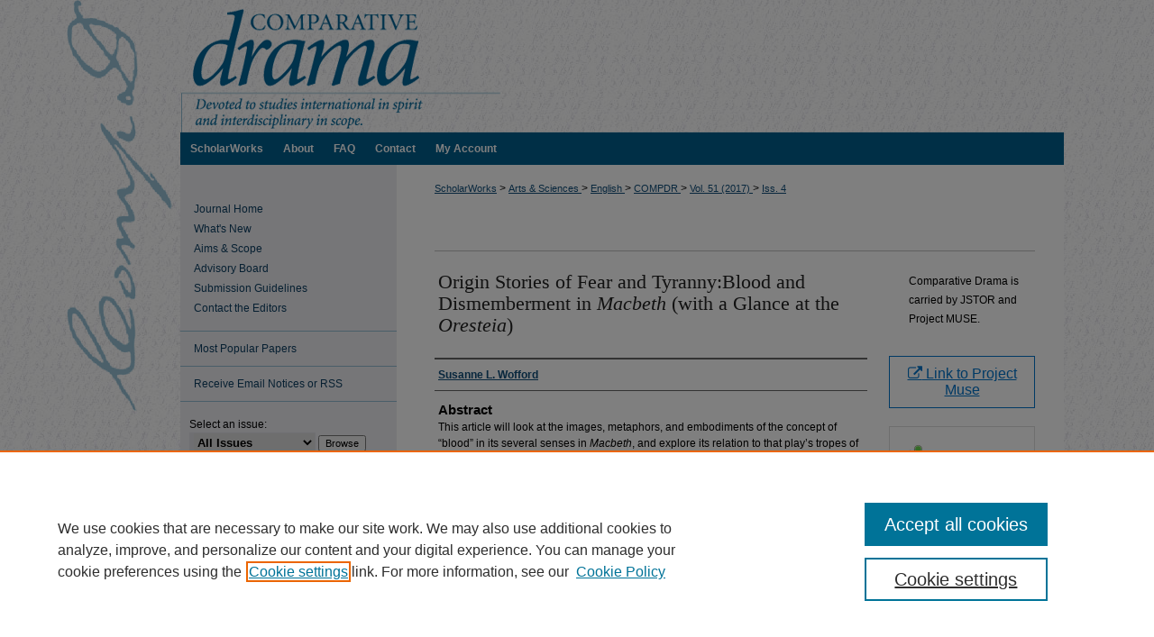

--- FILE ---
content_type: text/html; charset=UTF-8
request_url: https://scholarworks.wmich.edu/compdr/vol51/iss4/4/
body_size: 8881
content:

<!DOCTYPE html>
<html lang="en">
<head><!-- inj yui3-seed: --><script type='text/javascript' src='//cdnjs.cloudflare.com/ajax/libs/yui/3.6.0/yui/yui-min.js'></script><script type='text/javascript' src='//ajax.googleapis.com/ajax/libs/jquery/1.10.2/jquery.min.js'></script><!-- Adobe Analytics --><script type='text/javascript' src='https://assets.adobedtm.com/4a848ae9611a/d0e96722185b/launch-d525bb0064d8.min.js'></script><script type='text/javascript' src=/assets/nr_browser_production.js></script>

<!-- def.1 -->
<meta charset="utf-8">
<meta name="viewport" content="width=device-width">
<title>
"Origin Stories of Fear and Tyranny:Blood and Dismemberment in <em>Macb" by Susanne L. Wofford
</title>


<!-- FILE article_meta-tags.inc --><!-- FILE: /srv/sequoia/main/data/assets/site/article_meta-tags.inc -->
<meta itemprop="name" content="Origin Stories of Fear and Tyranny:Blood and Dismemberment in <em>Macbeth</em> (with a Glance at the <em>Oresteia</em>)">
<meta property="og:title" content="Origin Stories of Fear and Tyranny:Blood and Dismemberment in <em>Macbeth</em> (with a Glance at the <em>Oresteia</em>)">
<meta name="twitter:title" content="Origin Stories of Fear and Tyranny:Blood and Dismemberment in <em>Macbeth</em> (with a Glance at the <em>Oresteia</em>)">
<meta property="article:author" content="Susanne L Wofford">
<meta name="author" content="Susanne L Wofford">
<meta name="robots" content="noodp, noydir">
<meta name="description" content="This article will look at the images, metaphors, and embodiments of the concept of “blood” in its several senses in Macbeth, and explore its relation to that play’s tropes of dismemberment. It looks specifically at what Shakespeare may have learned from ancient tragedy, especially in this case the Oresteia, and will suggest that the character of Lady Macbeth charts a movement from being modelled on Clytemnestra to being modelled on Cassandra. This blurring of the gap between the perpetrator and victim facing death or dismemberment—true of Orestes as well—marks out one example of Shakespeare’s use of the Greek plays to open up the consciousness and create a psychology for the tyrant or murderer, and thereby to explore the costs and meaning of a politics of blood.">
<meta itemprop="description" content="This article will look at the images, metaphors, and embodiments of the concept of “blood” in its several senses in Macbeth, and explore its relation to that play’s tropes of dismemberment. It looks specifically at what Shakespeare may have learned from ancient tragedy, especially in this case the Oresteia, and will suggest that the character of Lady Macbeth charts a movement from being modelled on Clytemnestra to being modelled on Cassandra. This blurring of the gap between the perpetrator and victim facing death or dismemberment—true of Orestes as well—marks out one example of Shakespeare’s use of the Greek plays to open up the consciousness and create a psychology for the tyrant or murderer, and thereby to explore the costs and meaning of a politics of blood.">
<meta name="twitter:description" content="This article will look at the images, metaphors, and embodiments of the concept of “blood” in its several senses in Macbeth, and explore its relation to that play’s tropes of dismemberment. It looks specifically at what Shakespeare may have learned from ancient tragedy, especially in this case the Oresteia, and will suggest that the character of Lady Macbeth charts a movement from being modelled on Clytemnestra to being modelled on Cassandra. This blurring of the gap between the perpetrator and victim facing death or dismemberment—true of Orestes as well—marks out one example of Shakespeare’s use of the Greek plays to open up the consciousness and create a psychology for the tyrant or murderer, and thereby to explore the costs and meaning of a politics of blood.">
<meta property="og:description" content="This article will look at the images, metaphors, and embodiments of the concept of “blood” in its several senses in Macbeth, and explore its relation to that play’s tropes of dismemberment. It looks specifically at what Shakespeare may have learned from ancient tragedy, especially in this case the Oresteia, and will suggest that the character of Lady Macbeth charts a movement from being modelled on Clytemnestra to being modelled on Cassandra. This blurring of the gap between the perpetrator and victim facing death or dismemberment—true of Orestes as well—marks out one example of Shakespeare’s use of the Greek plays to open up the consciousness and create a psychology for the tyrant or murderer, and thereby to explore the costs and meaning of a politics of blood.">
<meta name="bepress_citation_journal_title" content="Comparative Drama">
<meta name="bepress_citation_firstpage" content="4">
<meta name="bepress_citation_author" content="Wofford, Susanne L">
<meta name="bepress_citation_title" content="Origin Stories of Fear and Tyranny:Blood and Dismemberment in <em>Macbeth</em> (with a Glance at the <em>Oresteia</em>)">
<meta name="bepress_citation_date" content="2018">
<meta name="bepress_citation_volume" content="51">
<meta name="bepress_citation_issue" content="4">
<!-- FILE: /srv/sequoia/main/data/assets/site/ir_download_link.inc -->
<!-- FILE: /srv/sequoia/main/data/assets/site/article_meta-tags.inc (cont) -->
<meta name="bepress_citation_abstract_html_url" content="https://scholarworks.wmich.edu/compdr/vol51/iss4/4">
<meta name="bepress_citation_issn" content="0010-4078">
<meta name="bepress_citation_online_date" content="2018/6/29">
<meta name="viewport" content="width=device-width">
<!-- Additional Twitter data -->
<meta name="twitter:card" content="summary">
<!-- Additional Open Graph data -->
<meta property="og:type" content="article">
<meta property="og:url" content="https://scholarworks.wmich.edu/compdr/vol51/iss4/4">
<meta property="og:site_name" content="ScholarWorks">




<!-- FILE: article_meta-tags.inc (cont) -->
<meta name="bepress_is_article_cover_page" content="1">


<!-- sh.1 -->
<link rel="stylesheet" href="/compdr/ir-journal-style.css" type="text/css" media="screen">
<link rel="alternate" type="application/rss+xml" title="Comparative Drama Newsfeed" href="/compdr/recent.rss">
<link rel="shortcut icon" href="/favicon.ico" type="image/x-icon">

<link type="text/css" rel="stylesheet" href="/assets/floatbox/floatbox.css">
<script type="text/javascript" src="/assets/jsUtilities.js"></script>
<script type="text/javascript" src="/assets/footnoteLinks.js"></script>
<link rel="stylesheet" href="/ir-print.css" type="text/css" media="print">
<!--[if IE]>
<link rel="stylesheet" href="/ir-ie.css" type="text/css" media="screen">
<![endif]-->
<!-- end sh.1 -->




<script type="text/javascript">var pageData = {"page":{"environment":"prod","productName":"bpdg","language":"en","name":"ir_journal:volume:issue:article","businessUnit":"els:rp:st"},"visitor":{}};</script>

</head>
<body >
<!-- FILE /srv/sequoia/main/data/assets/site/ir_journal/header.pregen -->

	<!-- FILE: /srv/sequoia/main/data/journals/scholarworks.wmich.edu/compdr/assets/header_custom.inc --><!-- FILE: /srv/sequoia/main/data/assets/site/mobile_nav.inc --><!--[if !IE]>-->
<script src="/assets/scripts/dc-mobile/dc-responsive-nav.js"></script>

<header id="mobile-nav" class="nav-down device-fixed-height" style="visibility: hidden;">
  
  
  <nav class="nav-collapse">
    <ul>
      <li class="menu-item active device-fixed-width"><a href="https://scholarworks.wmich.edu" title="Home" data-scroll >Home</a></li>
      <li class="menu-item device-fixed-width"><a href="https://scholarworks.wmich.edu/do/search/advanced/" title="Search" data-scroll ><i class="icon-search"></i> Search</a></li>
      <li class="menu-item device-fixed-width"><a href="https://scholarworks.wmich.edu/communities.html" title="Browse" data-scroll >Browse Collections</a></li>
      <li class="menu-item device-fixed-width"><a href="/cgi/myaccount.cgi?context=" title="My Account" data-scroll >My Account</a></li>
      <li class="menu-item device-fixed-width"><a href="https://scholarworks.wmich.edu/about.html" title="About" data-scroll >About</a></li>
      <li class="menu-item device-fixed-width"><a href="https://network.bepress.com" title="Digital Commons Network" data-scroll ><img width="16" height="16" alt="DC Network" style="vertical-align:top;" src="/assets/md5images/8e240588cf8cd3a028768d4294acd7d3.png"> Digital Commons Network™</a></li>
    </ul>
  </nav>
</header>

<script src="/assets/scripts/dc-mobile/dc-mobile-nav.js"></script>
<!--<![endif]-->
<!-- FILE: /srv/sequoia/main/data/journals/scholarworks.wmich.edu/compdr/assets/header_custom.inc (cont) -->

<div id="compdr">
	<div id="container">
		<a href="#main" class="skiplink" accesskey="2" >Skip to main content</a>

			
				<div id="header">
					<!-- FILE: /srv/sequoia/main/data/assets/site/ir_journal/ir_logo.inc -->




	




<!-- FILE: /srv/sequoia/main/data/journals/scholarworks.wmich.edu/compdr/assets/header_custom.inc (cont) -->
					<div id="pagetitle">
						
						
							<h1>
								<a href="https://scholarworks.wmich.edu/compdr" title="Comparative Drama" >
										Comparative Drama
								</a>
							</h1>
						
					</div>
				</div>
				<div id="navigation">
					<!-- FILE: /srv/sequoia/main/data/scholarworks.wmich.edu/assets/ir_navigation.inc --><div id="tabs" role="navigation" aria-label="Main"><ul><li id="tabone"><a href="https://scholarworks.wmich.edu" title="ScholarWorks" ><span>ScholarWorks</span></a></li><li id="tabtwo"><a href="https://scholarworks.wmich.edu/about.html" title="About" ><span>About</span></a></li><li id="tabthree"><a href="https://scholarworks.wmich.edu/faq.html" title="FAQ" ><span>FAQ</span></a></li><li id="tabthree-a"><a href="https://scholarworks.wmich.edu/contact_us.html" title="Contact" ><span>Contact</span></a></li><li id="tabfour"><a href="https://scholarworks.wmich.edu/cgi/myaccount.cgi?context=" title="My Account" ><span>My Account</span></a></li></ul></div>

<!-- FILE: /srv/sequoia/main/data/journals/scholarworks.wmich.edu/compdr/assets/header_custom.inc (cont) -->
				</div>
			

			

			
			
		<div id="wrapper">
			<div id="content">
				<div id="main" class="text">
					
<!-- FILE: /srv/sequoia/main/data/scholarworks.wmich.edu/assets/ir_journal/ir_breadcrumb.inc -->
	<ul id="pager">
		<li>&nbsp;</li>
		 
		<li>&nbsp;</li> 
		
	</ul>

<div class="crumbs">
	<p>
		

		
		
		
<!-- Begin CUSTOM-1213 -->			
			<a href="https://scholarworks.wmich.edu" class="ignore" >ScholarWorks</a>
<!-- End CUSTOM-1213 -->			
		
		
		
		
		
		
		
		
		 &gt; 
			<a href="https://scholarworks.wmich.edu/cas" class="ignore" >
				Arts & Sciences
			</a>
		
		
		
		
		
		 &gt; 
			<a href="https://scholarworks.wmich.edu/english" class="ignore" >
				English
			</a>
		
		
		
		
		
		 &gt; 
			<a href="https://scholarworks.wmich.edu/compdr" class="ignore" >
				COMPDR
			</a>
		
		
		
		 &gt; 
			<a href="https://scholarworks.wmich.edu/compdr/vol51" class="ignore" >
				Vol. 51 (2017)
			</a>
		
		
		
		
		
		
		 &gt; 
			<a href="https://scholarworks.wmich.edu/compdr/vol51/iss4" class="ignore" >
				Iss. 4
			</a>
		
		
		
		
		
	</p>
</div>

<div class="clear">&nbsp;</div><!-- FILE: /srv/sequoia/main/data/journals/scholarworks.wmich.edu/compdr/assets/header_custom.inc (cont) -->


	<!-- FILE: /srv/sequoia/main/data/assets/site/ir_journal/volume/issue/ir_journal_logo.inc -->





 





<!-- FILE: /srv/sequoia/main/data/journals/scholarworks.wmich.edu/compdr/assets/header_custom.inc (cont) -->

<!-- FILE: /srv/sequoia/main/data/assets/site/ir_journal/header.pregen (cont) -->

<script type="text/javascript" src="/assets/floatbox/floatbox.js"></script>
<!-- FILE: /srv/sequoia/main/data/assets/site/ir_journal/article_info.inc --><!-- FILE: /srv/sequoia/main/data/assets/site/openurl.inc -->
<!-- FILE: /srv/sequoia/main/data/assets/site/ir_journal/article_info.inc (cont) -->
<!-- FILE: /srv/sequoia/main/data/assets/site/ir_download_link.inc -->
<!-- FILE: /srv/sequoia/main/data/assets/site/ir_journal/article_info.inc (cont) -->
<!-- FILE: /srv/sequoia/main/data/assets/site/ir_journal/ir_article_header.inc --><div id="sub">
<div id="alpha"><!-- FILE: /srv/sequoia/main/data/assets/site/ir_journal/article_info.inc (cont) --><div id='title' class='element'>
<h1>Origin Stories of Fear and Tyranny:Blood and Dismemberment in <em>Macbeth</em> (with a Glance at the <em>Oresteia</em>)</h1>
</div>
<div class='clear'></div>
<div id='authors' class='element'>
<h2 class='visually-hidden'>Authors</h2>
<p class="author"><a href='https://scholarworks.wmich.edu/do/search/?q=author%3A%22Susanne%20L.%20Wofford%22&start=0&context=1620950'><strong>Susanne L. Wofford</strong></a><br />
</p></div>
<div class='clear'></div>
<div id='abstract' class='element'>
<h2 class='field-heading'>Abstract</h2>
<p>This article will look at the images, metaphors, and embodiments of the concept of “blood” in its several senses in <em>Macbeth</em>, and explore its relation to that play’s tropes of dismemberment. It looks specifically at what Shakespeare may have learned from ancient tragedy, especially in this case the <em>Oresteia</em>, and will suggest that the character of Lady Macbeth charts a movement from being modelled on Clytemnestra to being modelled on Cassandra. This blurring of the gap between the perpetrator and victim facing death or dismemberment—true of Orestes as well—marks out one example of Shakespeare’s use of the Greek plays to open up the consciousness and create a psychology for the tyrant or murderer, and thereby to explore the costs and meaning of a politics of blood.</p>
</div>
<div class='clear'></div>
<div id='recommended_citation' class='element'>
<h2 class='field-heading'>Recommended Citation</h2>
<!-- FILE: /srv/sequoia/main/data/assets/site/ir_journal/ir_citation.inc -->
<p class="citation">
Wofford, Susanne L.
(2018)
"Origin Stories of Fear and Tyranny:Blood and Dismemberment in <em>Macbeth</em> (with a Glance at the <em>Oresteia</em>),"
<em>Comparative Drama</em>: Vol. 51:
Iss.
4, Article 4.
<br>
Available at:
https://scholarworks.wmich.edu/compdr/vol51/iss4/4</p>
<!-- FILE: /srv/sequoia/main/data/assets/site/ir_journal/article_info.inc (cont) --></div>
<div class='clear'></div>
</div>
    </div>
    <div id='beta_7-3'>
<!-- FILE: /srv/sequoia/main/data/assets/site/info_box_7_3.inc --><!-- FILE: /srv/sequoia/main/data/assets/site/openurl.inc -->
<!-- FILE: /srv/sequoia/main/data/assets/site/info_box_7_3.inc (cont) -->
<!-- FILE: /srv/sequoia/main/data/assets/site/ir_download_link.inc -->
<!-- FILE: /srv/sequoia/main/data/assets/site/info_box_7_3.inc (cont) -->
	<!-- FILE: /srv/sequoia/main/data/assets/site/info_box_download_button.inc --><div class="aside download-button">
   <p class="no-file">Comparative Drama is carried by JSTOR and Project MUSE.</p> 
</div>
<!-- FILE: /srv/sequoia/main/data/assets/site/info_box_7_3.inc (cont) -->
	<!-- FILE: /srv/sequoia/main/data/assets/site/info_box_embargo.inc -->
<!-- FILE: /srv/sequoia/main/data/assets/site/info_box_7_3.inc (cont) -->
<!-- FILE: /srv/sequoia/main/data/journals/scholarworks.wmich.edu/compdr/assets/info_box_custom_upper.inc --><div class="aside">
	<p class="ctlg"><a href="https://muse.jhu.edu/article/686484" title="Project Muse" target="_blank" class="btn" ><i class="icon-external-link"></i> Link to Project Muse</a><br></p>
	<p class="ctlg"><br></p>
</div>
<!-- FILE: /srv/sequoia/main/data/assets/site/info_box_7_3.inc (cont) -->
<!-- FILE: /srv/sequoia/main/data/assets/site/info_box_openurl.inc -->
<!-- FILE: /srv/sequoia/main/data/assets/site/info_box_7_3.inc (cont) -->
<!-- FILE: /srv/sequoia/main/data/assets/site/info_box_article_metrics.inc -->
<div id="article-stats" class="aside hidden">
    <p class="article-downloads-wrapper hidden"><span id="article-downloads"></span> DOWNLOADS</p>
    <p class="article-stats-date hidden">Since June 29, 2018</p>
    <p class="article-plum-metrics">
        <a href="https://plu.mx/plum/a/?repo_url=https://scholarworks.wmich.edu/compdr/vol51/iss4/4" class="plumx-plum-print-popup plum-bigben-theme" data-badge="true" data-hide-when-empty="true" ></a>
    </p>
</div>
<script type="text/javascript" src="//cdn.plu.mx/widget-popup.js"></script>
<!-- Article Download Counts -->
<script type="text/javascript" src="/assets/scripts/article-downloads.pack.js"></script>
<script type="text/javascript">
    insertDownloads(12418206);
</script>
<!-- Add border to Plum badge & download counts when visible -->
<script>
// bind to event when PlumX widget loads
jQuery('body').bind('plum:widget-load', function(e){
// if Plum badge is visible
  if (jQuery('.PlumX-Popup').length) {
// remove 'hidden' class
  jQuery('#article-stats').removeClass('hidden');
  jQuery('.article-stats-date').addClass('plum-border');
  }
});
// bind to event when page loads
jQuery(window).bind('load',function(e){
// if DC downloads are visible
  if (jQuery('#article-downloads').text().length > 0) {
// add border to aside
  jQuery('#article-stats').removeClass('hidden');
  }
});
</script>
<!-- Adobe Analytics: Download Click Tracker -->
<script>
$(function() {
  // Download button click event tracker for PDFs
  $(".aside.download-button").on("click", "a#pdf", function(event) {
    pageDataTracker.trackEvent('navigationClick', {
      link: {
          location: 'aside download-button',
          name: 'pdf'
      }
    });
  });
  // Download button click event tracker for native files
  $(".aside.download-button").on("click", "a#native", function(event) {
    pageDataTracker.trackEvent('navigationClick', {
        link: {
            location: 'aside download-button',
            name: 'native'
        }
     });
  });
});
</script>
<!-- FILE: /srv/sequoia/main/data/assets/site/info_box_7_3.inc (cont) -->
	<!-- FILE: /srv/sequoia/main/data/assets/site/info_box_disciplines.inc -->
<!-- FILE: /srv/sequoia/main/data/assets/site/info_box_7_3.inc (cont) -->
<!-- FILE: /srv/sequoia/main/data/assets/site/bookmark_widget.inc -->
<div id="share" class="aside">
<h2>Share</h2>
	<div class="a2a_kit a2a_kit_size_24 a2a_default_style">
    	<a class="a2a_button_facebook"></a>
    	<a class="a2a_button_linkedin"></a>
		<a class="a2a_button_whatsapp"></a>
		<a class="a2a_button_email"></a>
    	<a class="a2a_dd"></a>
    	<script async src="https://static.addtoany.com/menu/page.js"></script>
	</div>
</div>
<!-- FILE: /srv/sequoia/main/data/assets/site/info_box_7_3.inc (cont) -->
<!-- FILE: /srv/sequoia/main/data/assets/site/info_box_geolocate.inc --><!-- FILE: /srv/sequoia/main/data/assets/site/ir_geolocate_enabled_and_displayed.inc -->
<!-- FILE: /srv/sequoia/main/data/assets/site/info_box_geolocate.inc (cont) -->
<!-- FILE: /srv/sequoia/main/data/assets/site/info_box_7_3.inc (cont) -->
	<!-- FILE: /srv/sequoia/main/data/assets/site/zotero_coins.inc -->
<span class="Z3988" title="ctx_ver=Z39.88-2004&amp;rft_val_fmt=info%3Aofi%2Ffmt%3Akev%3Amtx%3Ajournal&amp;rft_id=https%3A%2F%2Fscholarworks.wmich.edu%2Fcompdr%2Fvol51%2Fiss4%2F4&amp;rft.atitle=Origin%20Stories%20of%20Fear%20and%20Tyranny%3ABlood%20and%20Dismemberment%20in%20%3Cem%3EMacbeth%3C%2Fem%3E%20%28with%20a%20Glance%20at%20the%20%3Cem%3EOresteia%3C%2Fem%3E%29&amp;rft.aufirst=Susanne&amp;rft.aulast=Wofford&amp;rft.jtitle=Comparative%20Drama&amp;rft.volume=51&amp;rft.issue=4&amp;rft.issn=0010-4078&amp;rft.date=2018-03-01">COinS</span>
<!-- FILE: /srv/sequoia/main/data/assets/site/info_box_7_3.inc (cont) -->
<!-- FILE: /srv/sequoia/main/data/assets/site/info_box_custom_lower.inc -->
<!-- FILE: /srv/sequoia/main/data/assets/site/info_box_7_3.inc (cont) -->
<!-- FILE: /srv/sequoia/main/data/assets/site/ir_journal/article_info.inc (cont) --></div>
<div class='clear'>&nbsp;</div>
<!-- FILE: /srv/sequoia/main/data/assets/site/ir_article_custom_fields.inc -->
<!-- FILE: /srv/sequoia/main/data/assets/site/ir_journal/article_info.inc (cont) -->
<!-- FILE: /srv/sequoia/main/data/assets/site/ir_journal/volume/issue/article/index.html (cont) --> 

<!-- FILE /srv/sequoia/main/data/assets/site/ir_journal/footer.pregen -->

	<!-- FILE: /srv/sequoia/main/data/assets/site/ir_journal/footer_custom_7_8.inc -->				</div>

<div class="verticalalign">&nbsp;</div>
<div class="clear">&nbsp;</div>

			</div>

				<div id="sidebar">
					<!-- FILE: /srv/sequoia/main/data/assets/site/ir_journal/ir_journal_sidebar_7_8.inc -->

	<!-- FILE: /srv/sequoia/main/data/journals/scholarworks.wmich.edu/compdr/assets/ir_journal_sidebar_links_7_8.inc --><ul class="sb-custom-journal">
	<li class="sb-home">
		<a href="https://scholarworks.wmich.edu/compdr" title="Comparative Drama" accesskey="1" >
				Journal Home
		</a>
	</li>
		<li class="sb-about">
			<a href="https://scholarworks.wmich.edu/compdr/about.html" title="About this Journal" >
					What's New
			</a>
		</li>
		<li class="sb-aims">
			<a href="https://scholarworks.wmich.edu/compdr/aimsandscope.html" title="Aims and Scope" >
					Aims & Scope
			</a>
		</li>
		<li class="sb-ed-board">
			<a href="https://scholarworks.wmich.edu/compdr/editorialboard.html" title="Editorial Board" >
					Advisory Board
			</a>
		</li>
		<li class="sb-policies">
			<a href="https://scholarworks.wmich.edu/compdr/policies.html" title="Comparative Drama Policies" >
					Submission Guidelines
			</a>
		</li>
	<li>
			<a href="https://scholarworks.wmich.edu/compdr/contact_the_editors.html" title="Contact the Editors" >Contact the Editors
			</a>					
		</li>
</ul>
<!-- FILE: /srv/sequoia/main/data/assets/site/ir_journal/ir_journal_sidebar_7_8.inc (cont) -->
		<!-- FILE: /srv/sequoia/main/data/assets/site/urc_badge.inc -->
<!-- FILE: /srv/sequoia/main/data/assets/site/ir_journal/ir_journal_sidebar_7_8.inc (cont) -->
	<!-- FILE: /srv/sequoia/main/data/assets/site/ir_journal/ir_journal_navcontainer_7_8.inc --><div id="navcontainer">
	<ul id="navlist">
			<li class="sb-popular">
				<a href="https://scholarworks.wmich.edu/compdr/topdownloads.html" title="View the top downloaded papers" >
						Most Popular Papers
				</a>
			</li>
			<li class="sb-rss">
				<a href="https://scholarworks.wmich.edu/compdr/announcements.html" title="Receive notifications of new content" >
					Receive Email Notices or RSS
				</a>
			</li>
	</ul>
<!-- FILE: /srv/sequoia/main/data/assets/site/ir_journal/ir_journal_special_issue_7_8.inc -->
<!-- FILE: /srv/sequoia/main/data/assets/site/ir_journal/ir_journal_navcontainer_7_8.inc (cont) -->
</div><!-- FILE: /srv/sequoia/main/data/assets/site/ir_journal/ir_journal_sidebar_7_8.inc (cont) -->
	<!-- FILE: /srv/sequoia/main/data/assets/site/ir_journal/ir_journal_sidebar_search_7_8.inc --><div class="sidebar-search">
	<form method="post" action="https://scholarworks.wmich.edu/cgi/redirect.cgi" id="browse">
		<label for="url">
			Select an issue:
		</label>
			<br>
		<!-- FILE: /srv/sequoia/main/data/journals/scholarworks.wmich.edu/compdr/assets/ir_journal_volume_issue_popup_7_8.inc --><div>
	<span class="border">
								<select name="url" id="url">
							<option value="https://scholarworks.wmich.edu/compdr/all_issues.html">
								All Issues
							</option>
										<option value="https://scholarworks.wmich.edu/compdr/vol59/iss3">
											Vol. 59, 
											Iss. 3
										</option>
										<option value="https://scholarworks.wmich.edu/compdr/vol59/iss2">
											Vol. 59, 
											Iss. 2
										</option>
										<option value="https://scholarworks.wmich.edu/compdr/vol59/iss1">
											Vol. 59, 
											Iss. 1
										</option>
										<option value="https://scholarworks.wmich.edu/compdr/vol58/iss4">
											Vol. 58, 
											Iss. 4
										</option>
										<option value="https://scholarworks.wmich.edu/compdr/vol58/iss3">
											Vol. 58, 
											Iss. 3
										</option>
										<option value="https://scholarworks.wmich.edu/compdr/vol58/iss2">
											Vol. 58, 
											Iss. 2
										</option>
										<option value="https://scholarworks.wmich.edu/compdr/vol58/iss1">
											Vol. 58, 
											Iss. 1
										</option>
										<option value="https://scholarworks.wmich.edu/compdr/vol57/iss3">
											Vol. 57, 
											Iss. 3
										</option>
										<option value="https://scholarworks.wmich.edu/compdr/vol57/iss2">
											Vol. 57, 
											Iss. 2
										</option>
										<option value="https://scholarworks.wmich.edu/compdr/vol57/iss1">
											Vol. 57, 
											Iss. 1
										</option>
										<option value="https://scholarworks.wmich.edu/compdr/vol56/iss4">
											Vol. 56, 
											Iss. 4
										</option>
										<option value="https://scholarworks.wmich.edu/compdr/vol56/iss3">
											Vol. 56, 
											Iss. 3
										</option>
										<option value="https://scholarworks.wmich.edu/compdr/vol56/iss2">
											Vol. 56, 
											Iss. 2
										</option>
										<option value="https://scholarworks.wmich.edu/compdr/vol56/iss1">
											Vol. 56, 
											Iss. 1
										</option>
										<option value="https://scholarworks.wmich.edu/compdr/vol55/iss4">
											Vol. 55, 
											Iss. 4
										</option>
										<option value="https://scholarworks.wmich.edu/compdr/vol55/iss3">
											Vol. 55, 
											Iss. 3
										</option>
										<option value="https://scholarworks.wmich.edu/compdr/vol55/iss2">
											Vol. 55, 
											Iss. 2
										</option>
										<option value="https://scholarworks.wmich.edu/compdr/vol55/iss1">
											Vol. 55, 
											Iss. 1
										</option>
										<option value="https://scholarworks.wmich.edu/compdr/vol54/iss2">
											Vol. 54, 
											Iss. 2
										</option>
										<option value="https://scholarworks.wmich.edu/compdr/vol54/iss1">
											Vol. 54, 
											Iss. 1
										</option>
										<option value="https://scholarworks.wmich.edu/compdr/vol53/iss4">
											Vol. 53, 
											Iss. 4
										</option>
										<option value="https://scholarworks.wmich.edu/compdr/vol53/iss3">
											Vol. 53, 
											Iss. 3
										</option>
										<option value="https://scholarworks.wmich.edu/compdr/vol53/iss2">
											Vol. 53, 
											Iss. 2
										</option>
										<option value="https://scholarworks.wmich.edu/compdr/vol53/iss1">
											Vol. 53, 
											Iss. 1
										</option>
										<option value="https://scholarworks.wmich.edu/compdr/vol52/iss4">
											Vol. 52, 
											Iss. 4
										</option>
										<option value="https://scholarworks.wmich.edu/compdr/vol52/iss3">
											Vol. 52, 
											Iss. 3
										</option>
										<option value="https://scholarworks.wmich.edu/compdr/vol52/iss2">
											Vol. 52, 
											Iss. 2
										</option>
										<option value="https://scholarworks.wmich.edu/compdr/vol52/iss1">
											Vol. 52, 
											Iss. 1
										</option>
										<option value="https://scholarworks.wmich.edu/compdr/vol51/iss4">
											Vol. 51, 
											Iss. 4
										</option>
										<option value="https://scholarworks.wmich.edu/compdr/vol51/iss3">
											Vol. 51, 
											Iss. 3
										</option>
										<option value="https://scholarworks.wmich.edu/compdr/vol51/iss2">
											Vol. 51, 
											Iss. 2
										</option>
										<option value="https://scholarworks.wmich.edu/compdr/vol51/iss1">
											Vol. 51, 
											Iss. 1
										</option>
										<option value="https://scholarworks.wmich.edu/compdr/vol50/iss4">
											Vol. 50, 
											Iss. 4
										</option>
										<option value="https://scholarworks.wmich.edu/compdr/vol50/iss3">
											Vol. 50, 
											Iss. 3
										</option>
										<option value="https://scholarworks.wmich.edu/compdr/vol50/iss2">
											Vol. 50, 
											Iss. 2
										</option>
										<option value="https://scholarworks.wmich.edu/compdr/vol50/iss1">
											Vol. 50, 
											Iss. 1
										</option>
										<option value="https://scholarworks.wmich.edu/compdr/vol49/iss4">
											Vol. 49, 
											Iss. 4
										</option>
										<option value="https://scholarworks.wmich.edu/compdr/vol49/iss3">
											Vol. 49, 
											Iss. 3
										</option>
										<option value="https://scholarworks.wmich.edu/compdr/vol49/iss2">
											Vol. 49, 
											Iss. 2
										</option>
										<option value="https://scholarworks.wmich.edu/compdr/vol49/iss1">
											Vol. 49, 
											Iss. 1
										</option>
										<option value="https://scholarworks.wmich.edu/compdr/vol48/iss4">
											Vol. 48, 
											Iss. 4
										</option>
										<option value="https://scholarworks.wmich.edu/compdr/vol48/iss3">
											Vol. 48, 
											Iss. 3
										</option>
										<option value="https://scholarworks.wmich.edu/compdr/vol48/iss2">
											Vol. 48, 
											Iss. 2
										</option>
										<option value="https://scholarworks.wmich.edu/compdr/vol48/iss1">
											Vol. 48, 
											Iss. 1
										</option>
										<option value="https://scholarworks.wmich.edu/compdr/vol47/iss4">
											Vol. 47, 
											Iss. 4
										</option>
										<option value="https://scholarworks.wmich.edu/compdr/vol47/iss3">
											Vol. 47, 
											Iss. 3
										</option>
										<option value="https://scholarworks.wmich.edu/compdr/vol47/iss2">
											Vol. 47, 
											Iss. 2
										</option>
										<option value="https://scholarworks.wmich.edu/compdr/vol47/iss1">
											Vol. 47, 
											Iss. 1
										</option>
										<option value="https://scholarworks.wmich.edu/compdr/vol46/iss4">
											Vol. 46, 
											Iss. 4
										</option>
										<option value="https://scholarworks.wmich.edu/compdr/vol46/iss3">
											Vol. 46, 
											Iss. 3
										</option>
										<option value="https://scholarworks.wmich.edu/compdr/vol46/iss2">
											Vol. 46, 
											Iss. 2
										</option>
										<option value="https://scholarworks.wmich.edu/compdr/vol46/iss1">
											Vol. 46, 
											Iss. 1
										</option>
										<option value="https://scholarworks.wmich.edu/compdr/vol45/iss4">
											Vol. 45, 
											Iss. 4
										</option>
										<option value="https://scholarworks.wmich.edu/compdr/vol45/iss3">
											Vol. 45, 
											Iss. 3
										</option>
										<option value="https://scholarworks.wmich.edu/compdr/vol45/iss2">
											Vol. 45, 
											Iss. 2
										</option>
										<option value="https://scholarworks.wmich.edu/compdr/vol45/iss1">
											Vol. 45, 
											Iss. 1
										</option>
										<option value="https://scholarworks.wmich.edu/compdr/vol44/iss4">
											Vol. 44, 
											Iss. 4
										</option>
										<option value="https://scholarworks.wmich.edu/compdr/vol44/iss3">
											Vol. 44, 
											Iss. 3
										</option>
										<option value="https://scholarworks.wmich.edu/compdr/vol44/iss2">
											Vol. 44, 
											Iss. 2
										</option>
										<option value="https://scholarworks.wmich.edu/compdr/vol44/iss1">
											Vol. 44, 
											Iss. 1
										</option>
										<option value="https://scholarworks.wmich.edu/compdr/vol43/iss4">
											Vol. 43, 
											Iss. 4
										</option>
										<option value="https://scholarworks.wmich.edu/compdr/vol43/iss3">
											Vol. 43, 
											Iss. 3
										</option>
										<option value="https://scholarworks.wmich.edu/compdr/vol43/iss2">
											Vol. 43, 
											Iss. 2
										</option>
										<option value="https://scholarworks.wmich.edu/compdr/vol43/iss1">
											Vol. 43, 
											Iss. 1
										</option>
										<option value="https://scholarworks.wmich.edu/compdr/vol42/iss4">
											Vol. 42, 
											Iss. 4
										</option>
										<option value="https://scholarworks.wmich.edu/compdr/vol42/iss3">
											Vol. 42, 
											Iss. 3
										</option>
										<option value="https://scholarworks.wmich.edu/compdr/vol42/iss2">
											Vol. 42, 
											Iss. 2
										</option>
										<option value="https://scholarworks.wmich.edu/compdr/vol42/iss1">
											Vol. 42, 
											Iss. 1
										</option>
										<option value="https://scholarworks.wmich.edu/compdr/vol41/iss4">
											Vol. 41, 
											Iss. 4
										</option>
										<option value="https://scholarworks.wmich.edu/compdr/vol41/iss3">
											Vol. 41, 
											Iss. 3
										</option>
										<option value="https://scholarworks.wmich.edu/compdr/vol41/iss2">
											Vol. 41, 
											Iss. 2
										</option>
										<option value="https://scholarworks.wmich.edu/compdr/vol41/iss1">
											Vol. 41, 
											Iss. 1
										</option>
										<option value="https://scholarworks.wmich.edu/compdr/vol40/iss4">
											Vol. 40, 
											Iss. 4
										</option>
										<option value="https://scholarworks.wmich.edu/compdr/vol40/iss3">
											Vol. 40, 
											Iss. 3
										</option>
										<option value="https://scholarworks.wmich.edu/compdr/vol40/iss2">
											Vol. 40, 
											Iss. 2
										</option>
										<option value="https://scholarworks.wmich.edu/compdr/vol40/iss1">
											Vol. 40, 
											Iss. 1
										</option>
										<option value="https://scholarworks.wmich.edu/compdr/vol39/iss4">
											Vol. 39, 
											Iss. 4
										</option>
										<option value="https://scholarworks.wmich.edu/compdr/vol39/iss3">
											Vol. 39, 
											Iss. 3
										</option>
										<option value="https://scholarworks.wmich.edu/compdr/vol39/iss2">
											Vol. 39, 
											Iss. 2
										</option>
										<option value="https://scholarworks.wmich.edu/compdr/vol39/iss1">
											Vol. 39, 
											Iss. 1
										</option>
										<option value="https://scholarworks.wmich.edu/compdr/vol38/iss4">
											Vol. 38, 
											Iss. 4
										</option>
										<option value="https://scholarworks.wmich.edu/compdr/vol38/iss3">
											Vol. 38, 
											Iss. 3
										</option>
										<option value="https://scholarworks.wmich.edu/compdr/vol38/iss2">
											Vol. 38, 
											Iss. 2
										</option>
										<option value="https://scholarworks.wmich.edu/compdr/vol38/iss1">
											Vol. 38, 
											Iss. 1
										</option>
										<option value="https://scholarworks.wmich.edu/compdr/vol37/iss4">
											Vol. 37, 
											Iss. 4
										</option>
										<option value="https://scholarworks.wmich.edu/compdr/vol37/iss3">
											Vol. 37, 
											Iss. 3
										</option>
										<option value="https://scholarworks.wmich.edu/compdr/vol37/iss2">
											Vol. 37, 
											Iss. 2
										</option>
										<option value="https://scholarworks.wmich.edu/compdr/vol37/iss1">
											Vol. 37, 
											Iss. 1
										</option>
										<option value="https://scholarworks.wmich.edu/compdr/vol36/iss4">
											Vol. 36, 
											Iss. 4
										</option>
										<option value="https://scholarworks.wmich.edu/compdr/vol36/iss3">
											Vol. 36, 
											Iss. 3
										</option>
										<option value="https://scholarworks.wmich.edu/compdr/vol36/iss2">
											Vol. 36, 
											Iss. 2
										</option>
										<option value="https://scholarworks.wmich.edu/compdr/vol36/iss1">
											Vol. 36, 
											Iss. 1
										</option>
										<option value="https://scholarworks.wmich.edu/compdr/vol35/iss4">
											Vol. 35, 
											Iss. 4
										</option>
										<option value="https://scholarworks.wmich.edu/compdr/vol35/iss3">
											Vol. 35, 
											Iss. 3
										</option>
										<option value="https://scholarworks.wmich.edu/compdr/vol35/iss2">
											Vol. 35, 
											Iss. 2
										</option>
										<option value="https://scholarworks.wmich.edu/compdr/vol35/iss1">
											Vol. 35, 
											Iss. 1
										</option>
										<option value="https://scholarworks.wmich.edu/compdr/vol34/iss4">
											Vol. 34, 
											Iss. 4
										</option>
										<option value="https://scholarworks.wmich.edu/compdr/vol34/iss3">
											Vol. 34, 
											Iss. 3
										</option>
										<option value="https://scholarworks.wmich.edu/compdr/vol34/iss2">
											Vol. 34, 
											Iss. 2
										</option>
										<option value="https://scholarworks.wmich.edu/compdr/vol34/iss1">
											Vol. 34, 
											Iss. 1
										</option>
										<option value="https://scholarworks.wmich.edu/compdr/vol33/iss4">
											Vol. 33, 
											Iss. 4
										</option>
										<option value="https://scholarworks.wmich.edu/compdr/vol33/iss3">
											Vol. 33, 
											Iss. 3
										</option>
										<option value="https://scholarworks.wmich.edu/compdr/vol33/iss2">
											Vol. 33, 
											Iss. 2
										</option>
										<option value="https://scholarworks.wmich.edu/compdr/vol33/iss1">
											Vol. 33, 
											Iss. 1
										</option>
										<option value="https://scholarworks.wmich.edu/compdr/vol32/iss4">
											Vol. 32, 
											Iss. 4
										</option>
										<option value="https://scholarworks.wmich.edu/compdr/vol32/iss3">
											Vol. 32, 
											Iss. 3
										</option>
										<option value="https://scholarworks.wmich.edu/compdr/vol32/iss2">
											Vol. 32, 
											Iss. 2
										</option>
										<option value="https://scholarworks.wmich.edu/compdr/vol32/iss1">
											Vol. 32, 
											Iss. 1
										</option>
										<option value="https://scholarworks.wmich.edu/compdr/vol31/iss4">
											Vol. 31, 
											Iss. 4
										</option>
										<option value="https://scholarworks.wmich.edu/compdr/vol31/iss3">
											Vol. 31, 
											Iss. 3
										</option>
										<option value="https://scholarworks.wmich.edu/compdr/vol31/iss2">
											Vol. 31, 
											Iss. 2
										</option>
										<option value="https://scholarworks.wmich.edu/compdr/vol31/iss1">
											Vol. 31, 
											Iss. 1
										</option>
										<option value="https://scholarworks.wmich.edu/compdr/vol30/iss4">
											Vol. 30, 
											Iss. 4
										</option>
										<option value="https://scholarworks.wmich.edu/compdr/vol30/iss3">
											Vol. 30, 
											Iss. 3
										</option>
										<option value="https://scholarworks.wmich.edu/compdr/vol30/iss2">
											Vol. 30, 
											Iss. 2
										</option>
										<option value="https://scholarworks.wmich.edu/compdr/vol30/iss1">
											Vol. 30, 
											Iss. 1
										</option>
										<option value="https://scholarworks.wmich.edu/compdr/vol29/iss4">
											Vol. 29, 
											Iss. 4
										</option>
										<option value="https://scholarworks.wmich.edu/compdr/vol29/iss3">
											Vol. 29, 
											Iss. 3
										</option>
										<option value="https://scholarworks.wmich.edu/compdr/vol29/iss2">
											Vol. 29, 
											Iss. 2
										</option>
										<option value="https://scholarworks.wmich.edu/compdr/vol29/iss1">
											Vol. 29, 
											Iss. 1
										</option>
										<option value="https://scholarworks.wmich.edu/compdr/vol28/iss4">
											Vol. 28, 
											Iss. 4
										</option>
										<option value="https://scholarworks.wmich.edu/compdr/vol28/iss3">
											Vol. 28, 
											Iss. 3
										</option>
										<option value="https://scholarworks.wmich.edu/compdr/vol28/iss2">
											Vol. 28, 
											Iss. 2
										</option>
										<option value="https://scholarworks.wmich.edu/compdr/vol28/iss1">
											Vol. 28, 
											Iss. 1
										</option>
										<option value="https://scholarworks.wmich.edu/compdr/vol27/iss4">
											Vol. 27, 
											Iss. 4
										</option>
										<option value="https://scholarworks.wmich.edu/compdr/vol27/iss3">
											Vol. 27, 
											Iss. 3
										</option>
										<option value="https://scholarworks.wmich.edu/compdr/vol27/iss2">
											Vol. 27, 
											Iss. 2
										</option>
										<option value="https://scholarworks.wmich.edu/compdr/vol27/iss1">
											Vol. 27, 
											Iss. 1
										</option>
										<option value="https://scholarworks.wmich.edu/compdr/vol26/iss4">
											Vol. 26, 
											Iss. 4
										</option>
										<option value="https://scholarworks.wmich.edu/compdr/vol26/iss3">
											Vol. 26, 
											Iss. 3
										</option>
										<option value="https://scholarworks.wmich.edu/compdr/vol26/iss2">
											Vol. 26, 
											Iss. 2
										</option>
										<option value="https://scholarworks.wmich.edu/compdr/vol26/iss1">
											Vol. 26, 
											Iss. 1
										</option>
										<option value="https://scholarworks.wmich.edu/compdr/vol25/iss4">
											Vol. 25, 
											Iss. 4
										</option>
										<option value="https://scholarworks.wmich.edu/compdr/vol25/iss3">
											Vol. 25, 
											Iss. 3
										</option>
										<option value="https://scholarworks.wmich.edu/compdr/vol25/iss2">
											Vol. 25, 
											Iss. 2
										</option>
										<option value="https://scholarworks.wmich.edu/compdr/vol25/iss1">
											Vol. 25, 
											Iss. 1
										</option>
										<option value="https://scholarworks.wmich.edu/compdr/vol24/iss4">
											Vol. 24, 
											Iss. 4
										</option>
										<option value="https://scholarworks.wmich.edu/compdr/vol24/iss3">
											Vol. 24, 
											Iss. 3
										</option>
										<option value="https://scholarworks.wmich.edu/compdr/vol24/iss2">
											Vol. 24, 
											Iss. 2
										</option>
										<option value="https://scholarworks.wmich.edu/compdr/vol24/iss1">
											Vol. 24, 
											Iss. 1
										</option>
										<option value="https://scholarworks.wmich.edu/compdr/vol23/iss4">
											Vol. 23, 
											Iss. 4
										</option>
										<option value="https://scholarworks.wmich.edu/compdr/vol23/iss3">
											Vol. 23, 
											Iss. 3
										</option>
										<option value="https://scholarworks.wmich.edu/compdr/vol23/iss2">
											Vol. 23, 
											Iss. 2
										</option>
										<option value="https://scholarworks.wmich.edu/compdr/vol23/iss1">
											Vol. 23, 
											Iss. 1
										</option>
										<option value="https://scholarworks.wmich.edu/compdr/vol22/iss4">
											Vol. 22, 
											Iss. 4
										</option>
										<option value="https://scholarworks.wmich.edu/compdr/vol22/iss3">
											Vol. 22, 
											Iss. 3
										</option>
										<option value="https://scholarworks.wmich.edu/compdr/vol22/iss2">
											Vol. 22, 
											Iss. 2
										</option>
										<option value="https://scholarworks.wmich.edu/compdr/vol22/iss1">
											Vol. 22, 
											Iss. 1
										</option>
										<option value="https://scholarworks.wmich.edu/compdr/vol21/iss4">
											Vol. 21, 
											Iss. 4
										</option>
										<option value="https://scholarworks.wmich.edu/compdr/vol21/iss3">
											Vol. 21, 
											Iss. 3
										</option>
										<option value="https://scholarworks.wmich.edu/compdr/vol21/iss2">
											Vol. 21, 
											Iss. 2
										</option>
										<option value="https://scholarworks.wmich.edu/compdr/vol21/iss1">
											Vol. 21, 
											Iss. 1
										</option>
										<option value="https://scholarworks.wmich.edu/compdr/vol20/iss4">
											Vol. 20, 
											Iss. 4
										</option>
										<option value="https://scholarworks.wmich.edu/compdr/vol20/iss3">
											Vol. 20, 
											Iss. 3
										</option>
										<option value="https://scholarworks.wmich.edu/compdr/vol20/iss2">
											Vol. 20, 
											Iss. 2
										</option>
										<option value="https://scholarworks.wmich.edu/compdr/vol20/iss1">
											Vol. 20, 
											Iss. 1
										</option>
										<option value="https://scholarworks.wmich.edu/compdr/vol19/iss4">
											Vol. 19, 
											Iss. 4
										</option>
										<option value="https://scholarworks.wmich.edu/compdr/vol19/iss3">
											Vol. 19, 
											Iss. 3
										</option>
										<option value="https://scholarworks.wmich.edu/compdr/vol19/iss2">
											Vol. 19, 
											Iss. 2
										</option>
										<option value="https://scholarworks.wmich.edu/compdr/vol19/iss1">
											Vol. 19, 
											Iss. 1
										</option>
										<option value="https://scholarworks.wmich.edu/compdr/vol18/iss4">
											Vol. 18, 
											Iss. 4
										</option>
										<option value="https://scholarworks.wmich.edu/compdr/vol18/iss3">
											Vol. 18, 
											Iss. 3
										</option>
										<option value="https://scholarworks.wmich.edu/compdr/vol18/iss2">
											Vol. 18, 
											Iss. 2
										</option>
										<option value="https://scholarworks.wmich.edu/compdr/vol18/iss1">
											Vol. 18, 
											Iss. 1
										</option>
										<option value="https://scholarworks.wmich.edu/compdr/vol17/iss4">
											Vol. 17, 
											Iss. 4
										</option>
										<option value="https://scholarworks.wmich.edu/compdr/vol17/iss3">
											Vol. 17, 
											Iss. 3
										</option>
										<option value="https://scholarworks.wmich.edu/compdr/vol17/iss2">
											Vol. 17, 
											Iss. 2
										</option>
										<option value="https://scholarworks.wmich.edu/compdr/vol17/iss1">
											Vol. 17, 
											Iss. 1
										</option>
										<option value="https://scholarworks.wmich.edu/compdr/vol16/iss4">
											Vol. 16, 
											Iss. 4
										</option>
										<option value="https://scholarworks.wmich.edu/compdr/vol16/iss3">
											Vol. 16, 
											Iss. 3
										</option>
										<option value="https://scholarworks.wmich.edu/compdr/vol16/iss2">
											Vol. 16, 
											Iss. 2
										</option>
										<option value="https://scholarworks.wmich.edu/compdr/vol16/iss1">
											Vol. 16, 
											Iss. 1
										</option>
										<option value="https://scholarworks.wmich.edu/compdr/vol15/iss4">
											Vol. 15, 
											Iss. 4
										</option>
										<option value="https://scholarworks.wmich.edu/compdr/vol15/iss3">
											Vol. 15, 
											Iss. 3
										</option>
										<option value="https://scholarworks.wmich.edu/compdr/vol15/iss2">
											Vol. 15, 
											Iss. 2
										</option>
										<option value="https://scholarworks.wmich.edu/compdr/vol15/iss1">
											Vol. 15, 
											Iss. 1
										</option>
										<option value="https://scholarworks.wmich.edu/compdr/vol14/iss4">
											Vol. 14, 
											Iss. 4
										</option>
										<option value="https://scholarworks.wmich.edu/compdr/vol14/iss3">
											Vol. 14, 
											Iss. 3
										</option>
										<option value="https://scholarworks.wmich.edu/compdr/vol14/iss2">
											Vol. 14, 
											Iss. 2
										</option>
										<option value="https://scholarworks.wmich.edu/compdr/vol14/iss1">
											Vol. 14, 
											Iss. 1
										</option>
										<option value="https://scholarworks.wmich.edu/compdr/vol13/iss4">
											Vol. 13, 
											Iss. 4
										</option>
										<option value="https://scholarworks.wmich.edu/compdr/vol13/iss3">
											Vol. 13, 
											Iss. 3
										</option>
										<option value="https://scholarworks.wmich.edu/compdr/vol13/iss2">
											Vol. 13, 
											Iss. 2
										</option>
										<option value="https://scholarworks.wmich.edu/compdr/vol13/iss1">
											Vol. 13, 
											Iss. 1
										</option>
										<option value="https://scholarworks.wmich.edu/compdr/vol12/iss4">
											Vol. 12, 
											Iss. 4
										</option>
										<option value="https://scholarworks.wmich.edu/compdr/vol12/iss3">
											Vol. 12, 
											Iss. 3
										</option>
										<option value="https://scholarworks.wmich.edu/compdr/vol12/iss2">
											Vol. 12, 
											Iss. 2
										</option>
										<option value="https://scholarworks.wmich.edu/compdr/vol12/iss1">
											Vol. 12, 
											Iss. 1
										</option>
										<option value="https://scholarworks.wmich.edu/compdr/vol11/iss4">
											Vol. 11, 
											Iss. 4
										</option>
										<option value="https://scholarworks.wmich.edu/compdr/vol11/iss3">
											Vol. 11, 
											Iss. 3
										</option>
										<option value="https://scholarworks.wmich.edu/compdr/vol11/iss2">
											Vol. 11, 
											Iss. 2
										</option>
										<option value="https://scholarworks.wmich.edu/compdr/vol11/iss1">
											Vol. 11, 
											Iss. 1
										</option>
										<option value="https://scholarworks.wmich.edu/compdr/vol10/iss4">
											Vol. 10, 
											Iss. 4
										</option>
										<option value="https://scholarworks.wmich.edu/compdr/vol10/iss3">
											Vol. 10, 
											Iss. 3
										</option>
										<option value="https://scholarworks.wmich.edu/compdr/vol10/iss2">
											Vol. 10, 
											Iss. 2
										</option>
										<option value="https://scholarworks.wmich.edu/compdr/vol10/iss1">
											Vol. 10, 
											Iss. 1
										</option>
										<option value="https://scholarworks.wmich.edu/compdr/vol9/iss4">
											Vol. 9, 
											Iss. 4
										</option>
										<option value="https://scholarworks.wmich.edu/compdr/vol9/iss3">
											Vol. 9, 
											Iss. 3
										</option>
										<option value="https://scholarworks.wmich.edu/compdr/vol9/iss2">
											Vol. 9, 
											Iss. 2
										</option>
										<option value="https://scholarworks.wmich.edu/compdr/vol9/iss1">
											Vol. 9, 
											Iss. 1
										</option>
										<option value="https://scholarworks.wmich.edu/compdr/vol8/iss4">
											Vol. 8, 
											Iss. 4
										</option>
										<option value="https://scholarworks.wmich.edu/compdr/vol8/iss3">
											Vol. 8, 
											Iss. 3
										</option>
										<option value="https://scholarworks.wmich.edu/compdr/vol8/iss2">
											Vol. 8, 
											Iss. 2
										</option>
										<option value="https://scholarworks.wmich.edu/compdr/vol8/iss1">
											Vol. 8, 
											Iss. 1
										</option>
										<option value="https://scholarworks.wmich.edu/compdr/vol7/iss4">
											Vol. 7, 
											Iss. 4
										</option>
										<option value="https://scholarworks.wmich.edu/compdr/vol7/iss3">
											Vol. 7, 
											Iss. 3
										</option>
										<option value="https://scholarworks.wmich.edu/compdr/vol7/iss2">
											Vol. 7, 
											Iss. 2
										</option>
										<option value="https://scholarworks.wmich.edu/compdr/vol7/iss1">
											Vol. 7, 
											Iss. 1
										</option>
										<option value="https://scholarworks.wmich.edu/compdr/vol6/iss4">
											Vol. 6, 
											Iss. 4
										</option>
										<option value="https://scholarworks.wmich.edu/compdr/vol6/iss3">
											Vol. 6, 
											Iss. 3
										</option>
										<option value="https://scholarworks.wmich.edu/compdr/vol6/iss2">
											Vol. 6, 
											Iss. 2
										</option>
										<option value="https://scholarworks.wmich.edu/compdr/vol6/iss1">
											Vol. 6, 
											Iss. 1
										</option>
										<option value="https://scholarworks.wmich.edu/compdr/vol5/iss4">
											Vol. 5, 
											Iss. 4
										</option>
										<option value="https://scholarworks.wmich.edu/compdr/vol5/iss3">
											Vol. 5, 
											Iss. 3
										</option>
										<option value="https://scholarworks.wmich.edu/compdr/vol5/iss2">
											Vol. 5, 
											Iss. 2
										</option>
										<option value="https://scholarworks.wmich.edu/compdr/vol5/iss1">
											Vol. 5, 
											Iss. 1
										</option>
										<option value="https://scholarworks.wmich.edu/compdr/vol4/iss4">
											Vol. 4, 
											Iss. 4
										</option>
										<option value="https://scholarworks.wmich.edu/compdr/vol4/iss3">
											Vol. 4, 
											Iss. 3
										</option>
										<option value="https://scholarworks.wmich.edu/compdr/vol4/iss2">
											Vol. 4, 
											Iss. 2
										</option>
										<option value="https://scholarworks.wmich.edu/compdr/vol4/iss1">
											Vol. 4, 
											Iss. 1
										</option>
										<option value="https://scholarworks.wmich.edu/compdr/vol3/iss1">
											Vol. 3, 
											Iss. 1
										</option>
						</select>
		<input type="submit" value="Browse" class="searchbutton" style="font-size:11px;">
	</span>
</div><!-- FILE: /srv/sequoia/main/data/assets/site/ir_journal/ir_journal_sidebar_search_7_8.inc (cont) -->
			<div style="clear:left;">&nbsp;</div>
	</form>
	<!-- FILE: /srv/sequoia/main/data/assets/site/ir_sidebar_search_7_8.inc --><h2>Search</h2>
<form method='get' action='https://scholarworks.wmich.edu/do/search/' id="sidebar-search">
	<label for="search" accesskey="4">
		Enter search terms:
	</label>
		<div>
			<span class="border">
				<input type="text" name='q' class="search" id="search">
			</span> 
			<input type="submit" value="Search" class="searchbutton" style="font-size:11px;">
		</div>
	<label for="context">
		Select context to search:
	</label> 
		<div>
			<span class="border">
				<select name="fq" id="context">
						<option value='virtual_ancestor_link:"https://scholarworks.wmich.edu/compdr"'>in this journal</option>
					<option value='virtual_ancestor_link:"https://scholarworks.wmich.edu"'>in this repository</option>
					<option value='virtual_ancestor_link:"http:/"'>across all repositories</option>
				</select>
			</span>
		</div>
</form>
<p class="advanced">
		<a href="https://scholarworks.wmich.edu/do/search/advanced/?fq=virtual_ancestor_link:%22https://scholarworks.wmich.edu/compdr%22" >
			Advanced Search
		</a>
</p>
<!-- FILE: /srv/sequoia/main/data/assets/site/ir_journal/ir_journal_sidebar_search_7_8.inc (cont) -->
</div>
<!-- FILE: /srv/sequoia/main/data/assets/site/ir_journal/ir_journal_sidebar_7_8.inc (cont) -->
	<!-- FILE: /srv/sequoia/main/data/assets/site/ir_journal/ir_journal_issn_7_8.inc -->
	<div id="issn">
		<p class="sb-issn">ISSN: 0010-4078</p>
	</div>
	<div class="clear">&nbsp;</div>
<!-- FILE: /srv/sequoia/main/data/assets/site/ir_journal/ir_journal_sidebar_7_8.inc (cont) -->
	<!-- FILE: /srv/sequoia/main/data/assets/site/ir_journal/ir_journal_custom_lower_7_8.inc --><!-- FILE: /srv/sequoia/main/data/assets/site/ir_journal/ir_journal_sidebar_7_8.inc (cont) -->
	<!-- FILE: /srv/sequoia/main/data/assets/site/ir_journal/ir_custom_sidebar_images.inc --><!-- FILE: /srv/sequoia/main/data/assets/site/ir_journal/ir_journal_sidebar_7_8.inc (cont) -->
	<!-- FILE: /srv/sequoia/main/data/assets/site/ir_sidebar_geolocate.inc --><!-- FILE: /srv/sequoia/main/data/assets/site/ir_geolocate_enabled_and_displayed.inc -->
<!-- FILE: /srv/sequoia/main/data/assets/site/ir_sidebar_geolocate.inc (cont) -->
<!-- FILE: /srv/sequoia/main/data/assets/site/ir_journal/ir_journal_sidebar_7_8.inc (cont) -->
	<!-- FILE: /srv/sequoia/main/data/assets/site/ir_journal/ir_journal_custom_lowest_7_8.inc --><!-- FILE: /srv/sequoia/main/data/assets/site/ir_journal/ir_journal_sidebar_7_8.inc (cont) -->

<!-- FILE: /srv/sequoia/main/data/assets/site/ir_journal/footer_custom_7_8.inc (cont) -->
						<div class="verticalalign">&nbsp;</div>
				</div>

		</div>

			<!-- FILE: /srv/sequoia/main/data/assets/site/ir_journal/ir_journal_footer_content.inc --><div id="footer" role="contentinfo">
<!-- FILE: /srv/sequoia/main/data/assets/site/ir_bepress_logo.inc --><div id="bepress">

<a href="https://www.elsevier.com/solutions/digital-commons" title="Elsevier - Digital Commons" >
	<em>Elsevier - Digital Commons</em>
</a>

</div>
<!-- FILE: /srv/sequoia/main/data/assets/site/ir_journal/ir_journal_footer_content.inc (cont) -->
    <p>
        <a href="https://scholarworks.wmich.edu" title="Home page" accesskey="1" >Home</a> | 
        <a href="https://scholarworks.wmich.edu/about.html" title="About" >About</a> | 
        <a href="https://scholarworks.wmich.edu/faq.html" title="FAQ" >FAQ</a> | 
        <a href="/cgi/myaccount.cgi?context=" title="My Account Page" accesskey="3" >My Account</a> | 
        <a href="https://scholarworks.wmich.edu/accessibility.html" title="Accessibility Statement" accesskey="0" >Accessibility Statement</a>
    </p>
    <p>
	
	
		<a class="secondary-link" href="https://www.bepress.com/privacy" title="Privacy Policy" >Privacy</a>
	
		<a class="secondary-link" href="https://www.bepress.com/copyright" title="Copyright Policy" >Copyright</a>	
    </p> 
</div>
<!-- FILE: /srv/sequoia/main/data/assets/site/ir_journal/footer_custom_7_8.inc (cont) -->

	</div>
</div>


<!-- FILE: /srv/sequoia/main/data/scholarworks.wmich.edu/assets/ir_analytics.inc --><!-- Google tag (gtag.js) --> 

<script async src="https://www.googletagmanager.com/gtag/js?id=G-HHKNLJNKKM"></script> 

<script> 

  window.dataLayer = window.dataLayer || []; 

  function gtag(){dataLayer.push(arguments);} 

  gtag('js', new Date()); 

  

  gtag('config', 'G-HHKNLJNKKM'); 

</script> <!-- FILE: /srv/sequoia/main/data/assets/site/ir_journal/footer_custom_7_8.inc (cont) -->

<!-- FILE: /srv/sequoia/main/data/assets/site/ir_journal/footer.pregen (cont) -->
<script type='text/javascript' src='/assets/scripts/bpbootstrap-20160726.pack.js'></script><script type='text/javascript'>BPBootstrap.init({appendCookie:''})</script></body></html>
